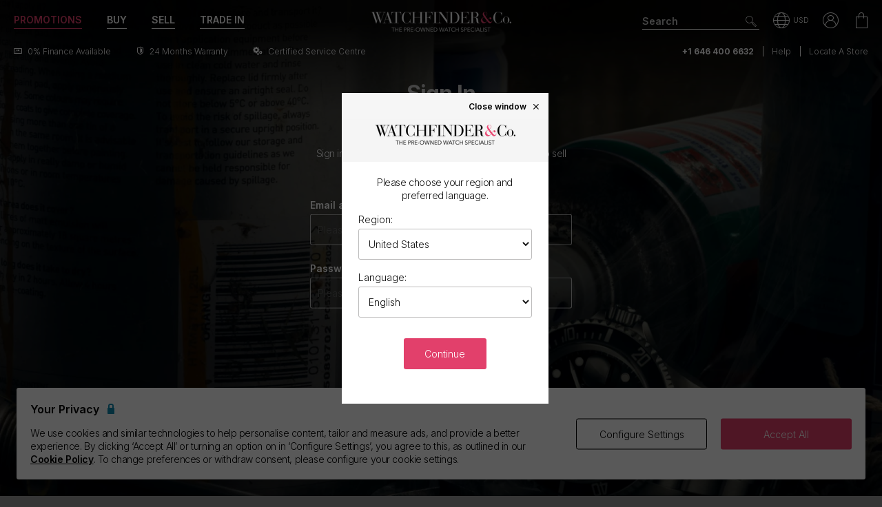

--- FILE ---
content_type: text/javascript
request_url: https://www.watchfinder.com/webpack/signin.271a8052303eac597b3e.js
body_size: 580
content:
$((function(){var e;(e={wrap:"#account_signin",forms:".option-switch",init:function(){e.actions()},actions:function(){$(e.wrap).on("click",".btn-account-signin",(function(){e.showSignIn()})),$(e.wrap).on("click",".btn-account-create",(function(){e.showCreateAccount()})),$(e.wrap).on("click",".btn-account-forgotten",(function(){e.showForgotten()}))},hideOptions:function(){$(e.wrap).removeClass("adpt-create-active"),$(e.forms,e.wrap).removeClass("show").addClass("hide")},showCreateAccount:function(){e.hideOptions(),$(e.wrap).addClass("adpt-create-active"),$(".account_create",e.wrap).removeClass("hide").addClass("show")},showSignIn:function(){e.hideOptions(),$(".account_signin",e.wrap).removeClass("hide").addClass("show")},showForgotten:function(){e.hideOptions(),$(".account_forgotten",e.wrap).removeClass("hide").addClass("show")}}).init();var t="Please enter only valid characters";wfHelpers.translate(t,(function(e){t=e})),$("#Register_DaytimeTelephone").rules("add","required"),$("#account_name").length>0&&($("#account_name").rules("add",{regex:"^[0-9A-Za-z ]+$",messages:{regex:t}}),$("#account_surname").rules("add",{regex:"^[0-9A-Za-z ]+$",messages:{regex:t}})),$('.js-register-account-form button[type="submit"]').on("click",(function(e){var t=$(this),a=t.closest("form");if(t.addClass("disabled active-submit"),!modules.recaptchaHelper.execute(a))return t.removeClass("disabled active-submit"),e.preventDefault(),!1}));var a=!1;$(".account_signin-form form").on("submit",(function(e){a&&e.preventDefault();var t=$(this).find('button[type="submit"]');if(t.addClass("disabled active-submit"),!$(this).valid())return t.removeClass("disabled active-submit"),e.preventDefault(),!1;a=!0}))}));